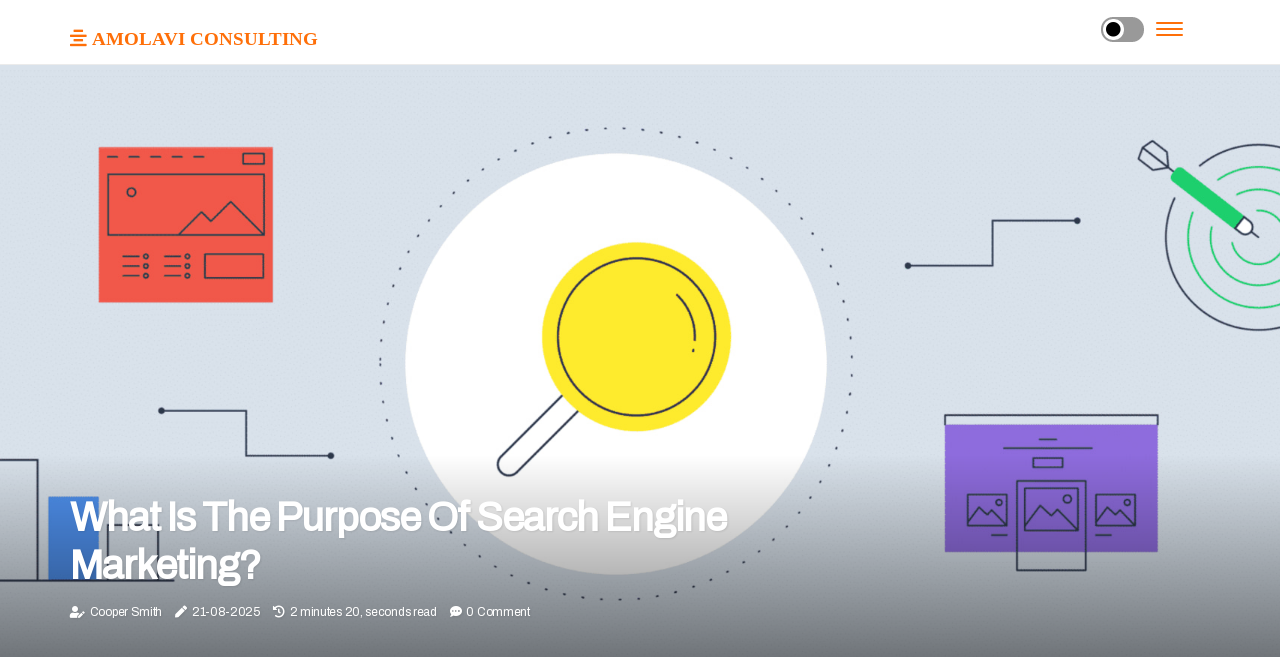

--- FILE ---
content_type: text/html;charset=utf-8
request_url: https://www.amolaviconsulting.com/what-is-the-purpose-of-search-engine-marketing
body_size: 17578
content:
<!DOCTYPE html><html lang="en-CA"><head><meta charset="UTF-8" /><meta http-equiv="X-UA-Compatible" content="IE=edge" /><meta name="viewport" content="width=device-width, initial-scale=1" /><meta name="generator" content="WordPress 5.7.1" /><meta name="robots" content="index,follow,max-snippet:-1, max-image-preview:large, max-video-preview:-1"><title>What is the purpose of search engine marketing?</title><meta name="author" content="Cooper Smith" /><meta name="description" content="Search engine marketing (SEM) serves as a strategic tool for businesses to increase their online visibility and attract potential customers. By leveraging ..." /><meta name="keywords" content="traffic, sem, crossfit, ads, ppc" /><link rel="canonical" href="https://www.amolaviconsulting.com/what-is-the-purpose-of-search-engine-marketing" /><meta property="og:locale" content="en_CA" /><meta property="og:type" content="website" /><meta property="og:title" content="What is the purpose of search engine marketing?" /><meta property="og:description" content="Search engine marketing (SEM) serves as a strategic tool for businesses to increase their online visibility and attract potential customers. By leveraging both paid and organic strategies, SEM aims to position websites prominently on search engine result pages, thereby driving targeted traffic to the site." /><meta property="og:url" content="https://www.amolaviconsulting.com/what-is-the-purpose-of-search-engine-marketing" /><meta property="og:site_name" content="amolaviconsulting.com"/><meta property="og:image" content="https://www.amolaviconsulting.com/img/c001ae38931fdd1a4949c2cf75c36878.jpg?11"/><meta name="twitter:card" content="summary_large_image" /><meta name="twitter:description" content="Search engine marketing (SEM) serves as a strategic tool for businesses to increase their online visibility and attract potential customers. By leveraging both paid and organic strategies, SEM aims to position websites prominently on search engine result pages, thereby driving targeted traffic to the site." /><meta name="twitter:title" content="What is the purpose of search engine marketing?" /><script type='application/ld+json' class='yoast-schema-graph yoast-schema-graph--main'>{"@context": "https://schema.org","@graph": [{"@type": "WebSite","@id": "https://www.amolaviconsulting.com#website","url": "https://www.amolaviconsulting.com","name": "amolaviconsulting.com","inLanguage": "en","description": "Search engine marketing (SEM) serves as a strategic tool for businesses to increase their online visibility and attract potential customers. By leveraging both paid and organic strategies, SEM aims to position websites prominently on search engine result pages, thereby driving targeted traffic to the site."},{"@type": "ImageObject","@id": "https://www.amolaviconsulting.com/what-is-the-purpose-of-search-engine-marketing#primaryimage","inLanguage": "en","url": "https://www.amolaviconsulting.com/img/c001ae38931fdd1a4949c2cf75c36878.jpg?11","width": 1920,"height": 800,"caption": "What is the purpose of search engine marketing?"},{"@type": "WebPage","@id": "https://www.amolaviconsulting.com/what-is-the-purpose-of-search-engine-marketing#webpage","url": "https://www.amolaviconsulting.com/what-is-the-purpose-of-search-engine-marketing","name": "What is the purpose of search engine marketing?","isPartOf": {"@id": "https://www.amolaviconsulting.com#website"},"inLanguage": "en","primaryImageOfPage": {"@id": "https://www.amolaviconsulting.com/what-is-the-purpose-of-search-engine-marketing#primaryimage"},"datePublished": "2026-01-11T01-23-08.000Z","dateModified": "2026-01-11T01-23-08.000Z","description": "Search engine marketing (SEM) serves as a strategic tool for businesses to increase their online visibility and attract potential customers. By leveraging both paid and organic strategies, SEM aims to position websites prominently on search engine result pages, thereby driving targeted traffic to the site.","potentialAction": [{"@type": "ReadAction","target": ["https://www.amolaviconsulting.com/what-is-the-purpose-of-search-engine-marketing"]}]}]}</script><link rel="icon" href="https://www.amolaviconsulting.com/img/favicon.png" type="image/x-icon" /><link rel="apple-touch-icon-precomposed" sizes="57x57" href="https://www.amolaviconsulting.com/img/apple-touch-icon-57x57.png" /><link rel="apple-touch-icon-precomposed" sizes="114x114" href="https://www.amolaviconsulting.com/img/apple-touch-icon-114x114.png" /><link rel="apple-touch-icon-precomposed" sizes="72x72" href="https://www.amolaviconsulting.com/img/apple-touch-icon-72x72.png" /><link rel="apple-touch-icon-precomposed" sizes="144x144" href="https://www.amolaviconsulting.com/img/apple-touch-icon-144x144.png" /><link rel="apple-touch-icon-precomposed" sizes="60x60" href="https://www.amolaviconsulting.com/img/apple-touch-icon-60x60.png" /><link rel="apple-touch-icon-precomposed" sizes="120x120" href="https://www.amolaviconsulting.com/img/apple-touch-icon-120x120.png" /><link rel="apple-touch-icon-precomposed" sizes="76x76" href="https://www.amolaviconsulting.com/img/apple-touch-icon-76x76.png" /><link rel="apple-touch-icon-precomposed" sizes="152x152" href="https://www.amolaviconsulting.com/img/apple-touch-icon-152x152.png" /><link rel="icon" type="image/png" href="https://www.amolaviconsulting.com/img/favicon-196x196.png" sizes="196x196" /><link rel="icon" type="image/png" href="https://www.amolaviconsulting.com/img/favicon-96x96.png" sizes="96x96" /><link rel="icon" type="image/png" href="https://www.amolaviconsulting.com/img/favicon-32x32.png" sizes="32x32" /><link rel="icon" type="image/png" href="https://www.amolaviconsulting.com/img/favicon-16x16.png" sizes="16x16" /><link rel="icon" type="image/png" href="https://www.amolaviconsulting.com/img/favicon-128.png" sizes="128x128" /><meta name="application-name" content="&nbsp;"/><meta name="msapplication-TileColor" content="#FFFFFF" /><meta name="msapplication-TileImage" content="mstile-144x144.png" /><meta name="msapplication-square70x70logo" content="mstile-70x70.png" /><meta name="msapplication-square150x150logo" content="mstile-150x150.png" /><meta name="msapplication-wide310x150logo" content="mstile-310x150.png" /><meta name="msapplication-square310x310logo" content="mstile-310x310.png" /><script> WebFontConfig = { google: { families: ['Archivo', 'Karla'] } }; (function(d) { var wf = d.createElement('script'), s = d.scripts[0]; wf.src = 'https://ajax.googleapis.com/ajax/libs/webfont/1.6.26/webfont.js'; wf.async = true; s.parentNode.insertBefore(wf, s); })(document);</script><style type="text/css">:root{ --main-color:#000000; --font-heading:Archivo; --font-body:Karla;}.enable_footer_columns_dark { background: #151515; color: #fff; border-top: 1px solid #303030;}</style><link rel="stylesheet" href="https://www.amolaviconsulting.com/css/bootstrap.min.css?ver=3.3.1" type="text/css" media="all" /><link rel="stylesheet" href="https://cdnjs.cloudflare.com/ajax/libs/font-awesome/5.15.4/css/all.min.css" /><link rel="https://api.w.org/" href="https://www.amolaviconsulting.com/wp-json" /><link rel="EditURI" type="application/rsd+xml" title="RSD" href="https://www.amolaviconsulting.com/xmlrpc.php?rsd" /><link rel="wlwmanifest" type="application/wlwmanifest+xml" href="https://www.amolaviconsulting.com/wp-includes/wlwmanifest.xml"/><link rel="shortlink" href="https://www.amolaviconsulting.com"/><style type="text/css">.fksr_header_magazine_style.two_header_top_style.fksr_cus_top_share .header_top_bar_wrapper { background: #FE6F09;}h4 {margin-top: 34px;}.home_section3 { background-color: #FE6F0908;}.enable_footer_columns_dark { background: #FE6F09; color: #fff; border-top: 1px solid #FE6F09;}.fksr_radus_e {border-radius: 1px;}.single_post_title_main { text-align: left; max-width: 91%; font-size: 38px;}ul.jl_s_pagination { display: none;}.cc-window { position: fixed; left: 0; right: 0; bottom: 0; width: 100%; background-color: rgba(0,0,0,0.75); z-index: 999; opacity: 1; transition: all 0.3s ease;}.cc-window .box-cookies { padding: 15px; text-align: center; color: #DBE0DF; font-size: 13px; font-weight: 400; line-height: 30px;}.cc-window .box-cookies { padding: 15px; text-align: center; color: #DBE0DF; font-size: 13px; font-weight: 400; line-height: 30px;}.cc-window .cc-close .cc-reject .cc-custom{ display: inline-block; margin-left: 10px; line-height: normal; padding: 10px 20px; background-color: #FE6F09; color: #fff; font-weight: bold; border-radius: 16px; cursor: pointer; transition: all 0.3s ease-in-out;}.footer_logo_about{font-weight: bold;font-size: 38px;}.post_content.fksr_content { text-align: justify;}.jm-post-like{cursor:pointer;}a.jm-post-like.loved { background: red; border-radius: 24px;}.single_post_share_icon_post li a i { display: inline-block; padding: 0; color: #fff; text-align: center; text-transform: capitalize; font-size: 16px; font-weight: 500; height: 40px; line-height: 40px; width: 40px; border-radius: 24px;}.single-post-meta-wrapper.fksr_sfoot i { float: left; display: inline-block; padding: 0; color: #000; text-align: center; margin-right: 0; text-transform: capitalize; font-size: 16px; font-weight: 500; height: 40px; line-height: 40px; width: 40px; border-radius: 24px; border: 1px solid #ebebeb;}.auth .author-info.fksr_auth_head { background: transparent; padding: 0px 11%; text-align: center; margin-bottom: 0px;}.main_title_col .auth { margin-top: 0px; margin-bottom: 30px; padding: 0px; border: 0px !important;}.auth .author-info.fksr_auth_head { background: transparent; padding: 0px 11%; text-align: center; margin-bottom: 0px;}.author-info.fksr_auth_head .author-avatar { display: block; float: left; margin-left: 50px;}.author-info.fksr_auth_head .avatar { width: 198px !important; border: 7px solid #fff; border-radius: 50%; overflow: hidden; box-shadow: 0 0 0 4px #FE6F09; margin-top: -27px;}.author-info.fksr_auth_head .author-description { float: right; display: block; margin: 0px; width: 55%;}.auth .author_commentcount, .auth .author_postcount { font-size: 12px; color: #fff; line-height: 1.2; background: #FE6F09; margin-right: 5px; padding: 2px 10px; border-radius: 24px;}.grid-sidebar .box { margin-bottom: 0!important; width: 33%; padding: 0; padding-right: 20px; padding-left: 20px; float: left; position: relative;}ol {display: inline-block;list-style-type: none;margin: 0px 0px 20px 80px;padding: 0;overflow: hidden;font-size: 12px;padding-left: 0;border-left: 1px solid #FE6F09;}ol li {display: inline;margin-right: 8px;}ol li::before {content: ">";margin-right: 8px;}ol li:first-child::before {content: "";}.jlm_w .jlma { top: 4px;}.jlm_w .jlmb { top: 10px;}.jlm_w .jlmc { top: 16px;}.jlm_w span { display: block; position: absolute; width: 118%; height: 2px; border-radius: 33px; background: #FE6F09; left: 0px;}.bottom_footer_menu_text .fksr_ft_w { border-top: 1px solid #ffff;}.menu-footer { margin-bottom: 0; padding: 0px; float: right; margin: -5px 35px 0px 0px;}.footer-bottom { color: #fff;}#menu-footer-menu li a { text-decoration: none; color: #fff;}.jellywp_about_us_widget_wrapper .footer_logo_about {margin-bottom: 30px;float: none;display: inline-block;width:100%;}.fksr_cat_img_w:last-child, .footer-columns .fksr_cat_img_w:nth-last-child(2) {margin-bottom: 8px;}.jli-moon{font-family: Font Awesome 5 Pro!important;}.jli-moon:before { content: "\f111";}.jli-sun{font-family: Font Awesome 5 Free!important;}.jli-sun:before { content: "\f111";}.fksr_day_night .jl-night-toggle-icon { width: 43px; background: rgba(0,0,0,.4); border-radius: 21;}.fksr__cat_img_w .fksr__cat_img_c { height: 65px; position: relative; border-radius: 9px; margin-top: :6px;}.footer-columns .fksr__cat_img_w .fksr__cat_img_c { border: 1px solid #525252; background: #3a3939;}header.header-wraper.fksr_header_magazine_style.two_header_top_style.header_layout_style3_custom.fksr_cus_top_share.border_down { background: #FE6F09; height: 122px;}.fksr__s_pagination { display: none;}.fksr_cites { margin-top: 40px;}.row { display: -ms-flexbox; display: flex; -ms-flex-wrap: wrap; flex-wrap: wrap; margin-right: -15px; margin-left: -15px; width: 100%;}.fksr__lead_large { display: block;position: relative;}.fksr__lead_mobile { display: none;position: relative;}@media only screen and (max-width: 400px) { .author-info.fksr_auth_head .author-description { float: right; display: block; margin: 0px; width: 100%;}.author-info.fksr_auth_head .author-avatar { display: block; float: none; margin-left: 0px;}.grid-sidebar .box { margin-bottom: 0!important; width: 100%; padding: 0; padding-right: 20px; padding-left: 20px; float: left; position: relative;}.fksr__lead_large { display: none;position: relative;}.fksr__lead_mobile { display: block;position: relative;}}.post_content h2,.post_content h3,.post_content h4,.post_content h5,.post_content h6{margin: 25px 0 14px !important;line-height: 1.25 !important;}.post_content > h2:first-child,.post_content > h3:first-child,.post_content > h4:first-child,.post_content > h5:first-child,.post_content > h6:first-child{margin-top: 0 !important;}.post_content ol,.post_content ul{margin: 18px 0 !important;padding-left: 28px !important;border: 0 !important;background: none !important;font-size: inherit !important;line-height: inherit !important;}.post_content ol li,.post_content ul li{display: list-item !important;margin: 0 0 10px 0 !important;padding: 0 !important;border: 0 !important;background: none !important;font-size: inherit !important;line-height: 1.6 !important;}.post_content ol li::before,.post_content ul li::before,.post_content ol li::after,.post_content ul li::after{content: none !important;display: none !important;}.post_content ol{ list-style: decimal !important; }.post_content ul{ list-style: disc !important; }.post_content li::marker{ font-size: 1em !important; }.post_content li p{margin: 8px 0 0 !important;font-size: inherit !important;line-height: inherit !important;}</style><style></style></head><body class="mobile_nav_class "><div class="options_layout_wrapper fksr_clear_at fksr_radius fksr_none_box_styles fksr_border_radiuss fksr_en_day_night"><div class="options_layout_container full_layout_enable_front"><header class="header-wraper fksr_header_magazine_style two_header_top_style header_layout_style3_custom fksr_cus_top_share "><div class="fksr_blank_nav"></div><div id="menu_wrapper" class="menu_wrapper fksr_menu_sticky fksr_stick"><div class="container"><div class="row"><div class="main_menu col-md-12" style="height: 64px;"><div class="logo_small_wrapper_table"><div class="logo_small_wrapper"><a class="logo_link" href="https://www.amolaviconsulting.com" style="margin-top: -10px;"><div class="fksr_logo_n"><div class="fas fa-align-center" style="font-size: 27px;font-variant-caps: all-small-caps;color: #FE6F09;"> amolavi consulting</div></div><div class="fksr_logo_w"><div class="fas fa-align-center" style="font-size: 32px;font-variant-caps: all-small-caps;color: #FE6F09;"> amolavi consulting</div></div></a></div></div><div class="search_header_menu fksr_nav_mobile"><div class="menu_mobile_icons"><div class="jlm_w"><span class="jlma"></span><span class="jlmb"></span><span class="jlmc"></span></div></div><div class="fksr_day_night fksr_day_en"> <span class="jl-night-toggle-icon"><span class="fksr_moon"><i class="jli-moon fas fa-circle"></i></span><span class="fksr_sun"><i class="jli-sun far fa-circle"></i></span></span></div></div></div></div></div></div></div></header><div class="mobile_menu_overlay"></div><div class="fksr_single_style4"><div class="single_content_header single_captions_overlay_bottom_image_full_width"><div class="image-post-thumb" style="background-image: url('https://www.amolaviconsulting.com/img/c001ae38931fdd1a4949c2cf75c36878.jpg?11')"></div><div class="single_full_breadcrumbs_top"><div class="container"><div class="row"><div class="col-md-12"></div></div></div></div><div class="single_post_entry_content_wrapper"><div class="container"><div class="row"><div class="col-md-12"><div class="single_post_entry_content"><h1 class="single_post_title_main">What is the purpose of search engine marketing?</h1><span class="fksr_post_meta"><span class="fksr_author_img_w"><i class="fas fa-user-edit"></i><a href="https://www.amolaviconsulting.com/cooper-smith" title="Posts by Cooper Smith" rel="author">Cooper Smith</a></span><span class="post-date"><i class="fas fa-pen"></i>21-08-2025</span><span class="post-read-time"><i class="fa fa-history"></i>2 minutes 20, seconds read</span><span class="meta-comment"><i class="fa fa-comment-dots"></i><a href="#">0 Comment</a></span></span></div></div></div></div></div></div></div><section id="content_main" class="clearfix fksr_spost"><div class="container"><div class="row main_content"><div class="col-md-12 loop-large-post" id="content"><div class="widget_container content_page"><div class="post type-post status-publish format-gallery has-post-thumbnail hentry category-business tag-inspiration tag-morning tag-tip tag-tutorial post_format-post-format-gallery"><div class="single_section_content box blog_large_post_style"><div class="post_content_w"><div class="post_content fksr_content"><p>Search engine marketing (SEM) serves as a strategic tool for businesses to increase their online visibility and attract potential customers. By leveraging both paid and organic strategies, SEM aims to position websites prominently on search engine result pages, thereby driving targeted traffic to the site. The primary purpose is to convert this traffic into leads or sales, ensuring a robust online ROI. For businesses operating in specific regions, utilizing local expertise, such as <a href="https://www.trcreative.co.uk/stoke/seo-stoke/" target="_blank">SEO Stoke on Trent</a>, can be invaluable. Such localized services understand the unique market dynamics and audience behaviors of the region, optimizing campaigns to resonate more effectively with the target audience.</p><p>It also refers to a variety of techniques and strategies that a company can use to generate more visitor traffic from <b>search engine</b> results pages (SERPs) to a website. The objective of the SEM is to promote the visibility of a website through paid search, contextual advertising and organic <b>search</b> rankings. Search intent is the difference between driving traffic to your website and attracting potential customers to your website. Search engine marketing, more commonly known as SEM, is one of the most important <b>marketing</b> channels for generating web traffic. </p><p>With a growing share of the mobile search market, SEM offers a perfect opportunity for sites to take advantage of mobile marketing and, at the same time, gain traffic on multiple platforms. For example, if you're selling CrossFit classes, you might want to exclude the keyword “free crossfit classes”, since users looking for free classes won't be interested in buying one. Before we continue to discuss this topic, you must first understand the full meaning of search engine marketing. Even the search engine in which the ads are displayed can be customized in different ways to create the perfect marketing campaign for multiple publishers. </p><p>Search engine marketing aims to reach users when they most need the information you have to offer, making PPC advertising ideally less intrusive. Related keywords in Semrush are synonyms or terms that are semantically related to the main keywords you're researching. Since the beginning of the Not Proved era, discovering search intent through paid search channels and returning it to organic search channels has been a common strategy. Therefore, every time a consumer tries to search for a product or service, they turn to them with the help of search engine marketing. </p><p>SEM, or search engine marketing, is a very effective way to increase your ranking in <b>search engines</b> such as Google and attract qualified traffic to your website. But to ensure that your <b>search marketing</b> campaign has the highest ROI, you'll need to target the right keywords and keep an eye out for a few more things. Like many digital marketing terms, the term <b>search engine marketing</b> (often abbreviated as SEM) can be a bit confusing for the uninitiated. </p></div></div><div class="clearfix"></div><div class="single_tag_share"><div class="tag-cat"><ul class="single_post_tag_layout"><li><a href="https://www.amolaviconsulting.com/what-is-the-purpose-of-search-engine-marketing" rel="tag">traffic</a></li><li><a href="https://www.amolaviconsulting.com/what-is-the-purpose-of-search-engine-marketing" rel="tag">sem</a></li><li><a href="https://www.amolaviconsulting.com/what-is-the-purpose-of-search-engine-marketing" rel="tag">crossfit</a></li><li><a href="https://www.amolaviconsulting.com/what-is-the-purpose-of-search-engine-marketing" rel="tag">ads</a></li><li><a href="https://www.amolaviconsulting.com/what-is-the-purpose-of-search-engine-marketing" rel="tag">ppc</a></li></ul></div></div><div class="postnav_w"><div class="postnav_left"><div class="single_post_arrow_content"><a href="https://www.amolaviconsulting.com/what-are-the-most-important-kpis-for-digital-marketing" id="prepost"> <span class="fksr_cpost_nav"> <span class="fksr_post_nav_link"><i class="jli-left-arrow"></i>Previous post</span><span class="fksr_cpost_title">What are the most important kpis for digital marketing?</span></span></a></div></div></div><div class="related-posts"><h4>New Articles</h4><div class="single_related_post" id="relatedposts"><div class="fksr_m_right fksr_m_list fksr_m_img"><div class="fksr_m_right_w"><div class="fksr_m_right_img fksr_radus_e"><a href="https://www.amolaviconsulting.com/what-is-an-example-of-search-engine-marketing"><img width="500" height="350" src="https://www.amolaviconsulting.com/img/tc61a11478773f02a4b889b38f53962ce.jpg?11" class="attachment-sprasa_slider_grid_small size-sprasa_slider_grid_small wp-post-image" alt="What is an example of search engine marketing?" loading="lazy" onerror="imgError(this)"></a></div><div class="fksr_m_right_content"><h2 class="entry-title"> <a href="https://www.amolaviconsulting.com/what-is-an-example-of-search-engine-marketing" tabindex="-1">What is an example of search engine marketing?</a></h2><span class="fksr_post_meta"><span class="fksr_author_img_w"><i class="fas fa-user-edit"></i><a href="https://www.amolaviconsulting.com/cooper-smith" title="Posts by Cooper Smith" rel="author">Cooper Smith</a></span><span class="post-read-time"><i class="fa fa-history"></i>3 minutes 45, seconds read</span></span><p>Search engine marketing, or SEM, is a powerful digital advertising strategy designed to increase a brand’s visibility in search engine results pages (SERPs). While the term can sometimes include search engine optimization (SEO), SEM more specifically refers to paid efforts such as pay-per-click (PPC) advertising.</p></div></div></div><div class="fksr_m_right fksr_m_list fksr_m_img"><div class="fksr_m_right_w"><div class="fksr_m_right_img fksr_radus_e"><a href="https://www.amolaviconsulting.com/what-do-you-mean-by-search-marketing"><img width="500" height="350" src="https://www.amolaviconsulting.com/img/tefad2a9af97c695382340a7dea76ec6e.jpg?11" class="attachment-sprasa_slider_grid_small size-sprasa_slider_grid_small wp-post-image" alt="What do you mean by search marketing?" loading="lazy" onerror="imgError(this)"></a></div><div class="fksr_m_right_content"><h2 class="entry-title"> <a href="https://www.amolaviconsulting.com/what-do-you-mean-by-search-marketing" tabindex="-1">What do you mean by search marketing?</a></h2><span class="fksr_post_meta"><span class="fksr_author_img_w"><i class="fas fa-user-edit"></i><a href="https://www.amolaviconsulting.com/cooper-smith" title="Posts by Cooper Smith" rel="author">Cooper Smith</a></span><span class="post-read-time"><i class="fa fa-history"></i>4 minutes 12, seconds read</span></span><p>Search marketing refers to the strategic process of increasing a brand’s visibility on search engines like Google, Bing, and Yahoo through paid advertising and organic optimization methods. As internet usage continues to dominate how people discover information, products, and services, search marketing has become a cornerstone of digital marketing.</p></div></div></div><div class="fksr_m_right fksr_m_list fksr_m_img"><div class="fksr_m_right_w"><div class="fksr_m_right_img fksr_radus_e"><a href="https://www.amolaviconsulting.com/is-search-engine-optimization"><img width="500" height="350" src="https://www.amolaviconsulting.com/img/t02ddc7d58a9eb45da39cba08dba55765.jpg?11" class="attachment-sprasa_slider_grid_small size-sprasa_slider_grid_small wp-post-image" alt="Is search engine optimization?" loading="lazy" onerror="imgError(this)"></a></div><div class="fksr_m_right_content"><h2 class="entry-title"> <a href="https://www.amolaviconsulting.com/is-search-engine-optimization" tabindex="-1">Is search engine optimization?</a></h2><span class="fksr_post_meta"><span class="fksr_author_img_w"><i class="fas fa-user-edit"></i><a href="https://www.amolaviconsulting.com/cooper-smith" title="Posts by Cooper Smith" rel="author">Cooper Smith</a></span><span class="post-read-time"><i class="fa fa-history"></i>2 minutes 25, seconds read</span></span><p>SEO stands for “search engine optimization”. In simple terms, it means the process of improving your site to increase its visibility when people search for products or services related to your business on Google, Bing and other search engines.</p></div></div></div><div class="fksr_m_right fksr_m_list fksr_m_img"><div class="fksr_m_right_w"><div class="fksr_m_right_img fksr_radus_e"><a href="https://www.amolaviconsulting.com/what-is-search-engine-marketing-with-example"><img width="500" height="350" src="https://www.amolaviconsulting.com/img/tcf26e222e6f31971f234212bb8fd720f.jpg?11" class="attachment-sprasa_slider_grid_small size-sprasa_slider_grid_small wp-post-image" alt="What is search engine marketing with example?" loading="lazy" onerror="imgError(this)"></a></div><div class="fksr_m_right_content"><h2 class="entry-title"> <a href="https://www.amolaviconsulting.com/what-is-search-engine-marketing-with-example" tabindex="-1">What is search engine marketing with example?</a></h2><span class="fksr_post_meta"><span class="fksr_author_img_w"><i class="fas fa-user-edit"></i><a href="https://www.amolaviconsulting.com/cooper-smith" title="Posts by Cooper Smith" rel="author">Cooper Smith</a></span><span class="post-read-time"><i class="fa fa-history"></i>3 minutes 10, seconds read</span></span><p>Internet marketing refers to marketing efforts that companies and other organizations make solely through the Internet. With search engine marketing, companies pay to have their ads appear alongside search queries on search engines.</p></div></div></div></div></div><div id="comments" class="comments-area"><div id="respond" class="comment-respond"><h3 id="reply-title" class="comment-reply-title">Leave Message</h3><form method="post" id="commentform" class="comment-form"><p class="comment-notes"><span id="email-notes">Your email address will not be published.</span> Required fields are marked <span class="required">*</span></p><p class="comment-form-comment"><textarea class="u-full-width" id="comment" name="comment" cols="45" rows="8" aria-required="true" placeholder="Reply"></textarea></p><div class="form-fields row"><span class="comment-form-author col-md-4"><input id="author" name="author" type="text" value="" size="30" placeholder="Name"></span><span class="comment-form-email col-md-4"><input id="email" name="email" type="text" value="" size="30" placeholder="E-mail"></span><span class="comment-form-url col-md-4"><input id="url" name="url" type="text" value="" size="30" placeholder="Your website"></span></div><p class="comment-form-cookies-consent"><input id="wp-comment-cookies-consent" name="wp-comment-cookies-consent" type="checkbox" value="yes"><label for="wp-comment-cookies-consent">Save my data for future comments</label></p><p class="form-submit"><input name="submit" type="submit" id="submit" class="submit" value="Post Comment"><input type="hidden" name="comment_post_ID" id="comment_post_ID"></p></form></div></div></div></div><div class="brack_space"></div></div></div></div></div></section><div id="content_nav" class="fksr_mobile_nav_wrapper"><div id="nav" class="fksr_mobile_nav_inner"><div class="menu_mobile_icons mobile_close_icons closed_menu"> <span class="fksr_close_wapper"><span class="fksr_close_1"></span><span class="fksr_close_2"></span></span></div><ul id="mobile_menu_slide" class="menu_moble_slide"><li class="menu-item current-menu-item current_page_item"> <a href="https://www.amolaviconsulting.com">Home<span class="border-menu"></span></a></li><li class="menu-item menu-item-has-children"> <a href="#">Top Rated<span class="border-menu"></span><span class="arrow_down"><i class="jli-down-chevron" aria-hidden="true"></i></span></a><ul class="sub-menu"><li class="menu-item current-menu-item current_page_item"> <a class="bd_left" href="https://www.amolaviconsulting.com/can-a-website-work-without-seo">Can a website work without seo?<span class="border-menu"></span></a></li><li class="menu-item current-menu-item current_page_item"> <a class="bd_left" href="https://www.amolaviconsulting.com/how-phenolic-labels-can-boost-your-search-engine-marketing">How Phenolic Labels Can Boost Your Search Engine Marketing In Casselberry<span class="border-menu"></span></a></li><li class="menu-item current-menu-item current_page_item"> <a class="bd_left" href="https://www.amolaviconsulting.com/what-is-the-purpose-of-sem-marketing">What is the purpose of sem marketing?<span class="border-menu"></span></a></li><li class="menu-item current-menu-item current_page_item"> <a class="bd_left" href="https://www.amolaviconsulting.com/role-seo-services-sheffield">The Role Of SEO Services In Sheffield's Search Engine Marketing Scene<span class="border-menu"></span></a></li><li class="menu-item current-menu-item current_page_item"> <a class="bd_left" href="https://www.amolaviconsulting.com/what-is-search-engine-marketing-with-example">What is search engine marketing with example?<span class="border-menu"></span></a></li><li class="menu-item current-menu-item current_page_item"> <a class="bd_left" href="https://www.amolaviconsulting.com/value-of-an-seo-company-for-tupelo-ms-search-engine-marketing">The Value Of An SEO Company For Tupelo, MS Search Engine Marketing<span class="border-menu"></span></a></li><li class="menu-item current-menu-item current_page_item"> <a class="bd_left" href="https://www.amolaviconsulting.com/boost-your-business-with-search-engine-marketing">Boost Your Business with Search Engine Marketing<span class="border-menu"></span></a></li><li class="menu-item current-menu-item current_page_item"> <a class="bd_left" href="https://www.amolaviconsulting.com/perks-of-hiring-a-review-management-company-in-jacksonville-florida-skilled-in-search">Perks Of Hiring A Review Management Company Skilled In Search Engine Marketing<span class="border-menu"></span></a></li><li class="menu-item current-menu-item current_page_item"> <a class="bd_left" href="https://www.amolaviconsulting.com/stay-ahead-of-the-competition">Stay Ahead Of The Competition: How SEO Services In Massachusetts Elevate Your Search Engine Marketing Game<span class="border-menu"></span></a></li><li class="menu-item current-menu-item current_page_item"> <a class="bd_left" href="https://www.amolaviconsulting.com/the-differences-between-sem-and-seo-and-which-strategy-to-use">The Differences Between SEM And SEO And Which Strategy To Use In Santa Rosa<span class="border-menu"></span></a></li><li class="menu-item current-menu-item current_page_item"> <a class="bd_left" href="https://www.amolaviconsulting.com/search-engine-marketing-for-business-with-digital-marketing-agency">Maximize The Effectiveness Of Search Engine Marketing For Your Business With Digital Marketing Agency In San Francisco Bay Area<span class="border-menu"></span></a></li><li class="menu-item current-menu-item current_page_item"> <a class="bd_left" href="https://www.amolaviconsulting.com/what-are-the-benefits-of-search-engine-advertising">What are the benefits of search engine advertising?<span class="border-menu"></span></a></li><li class="menu-item current-menu-item current_page_item"> <a class="bd_left" href="https://www.amolaviconsulting.com/search-engine-optimization-in-east-tennessee">Search Engine Optimization In East Tennessee: How It Can Transform Your Marketing Strategy<span class="border-menu"></span></a></li><li class="menu-item current-menu-item current_page_item"> <a class="bd_left" href="https://www.amolaviconsulting.com/why-you-should-not-stop-seo">Why you should not stop seo?<span class="border-menu"></span></a></li><li class="menu-item current-menu-item current_page_item"> <a class="bd_left" href="https://www.amolaviconsulting.com/how-do-search-engines-use-marketing">How do search engines use marketing?<span class="border-menu"></span></a></li><li class="menu-item current-menu-item current_page_item"> <a class="bd_left" href="https://www.amolaviconsulting.com/search-engine-marketing-efforts-in-tucson">Maximizing ROI: How Strategic SEO Services Can Skyrocket Your Search Engine Marketing Efforts In Tucson<span class="border-menu"></span></a></li><li class="menu-item current-menu-item current_page_item"> <a class="bd_left" href="https://www.amolaviconsulting.com/ai-powered-sem-marketing-agency">AI-Powered SEM: Why Your Dental Practice Should Partner With A Reputable Marketing Agency<span class="border-menu"></span></a></li><li class="menu-item current-menu-item current_page_item"> <a class="bd_left" href="https://www.amolaviconsulting.com/how-search-engine-optimization">How search engine optimization?<span class="border-menu"></span></a></li><li class="menu-item current-menu-item current_page_item"> <a class="bd_left" href="https://www.amolaviconsulting.com/why-search-engine-marketing-is-important">Why search engine marketing is important?<span class="border-menu"></span></a></li><li class="menu-item current-menu-item current_page_item"> <a class="bd_left" href="https://www.amolaviconsulting.com/how-does-search-engine-marketing-work-step-by-step">How does search engine marketing work step by step?<span class="border-menu"></span></a></li><li class="menu-item current-menu-item current_page_item"> <a class="bd_left" href="https://www.amolaviconsulting.com/what-is-the-difference-between-sem-and-seo">What Is The Difference Between SEM And SEO In Santa Monica<span class="border-menu"></span></a></li><li class="menu-item current-menu-item current_page_item"> <a class="bd_left" href="https://www.amolaviconsulting.com/is-search-engine-optimization">Is search engine optimization?<span class="border-menu"></span></a></li><li class="menu-item current-menu-item current_page_item"> <a class="bd_left" href="https://www.amolaviconsulting.com/why-is-sem-strategy-is-important-for-an-organization">Why is sem strategy is important for an organization?<span class="border-menu"></span></a></li><li class="menu-item current-menu-item current_page_item"> <a class="bd_left" href="https://www.amolaviconsulting.com/how-to-ensure-you-re-choosing-the-right-seo-company">How To Ensure You're Choosing The Right SEO Company To Drive Your Search Engine Marketing Success In NJ<span class="border-menu"></span></a></li><li class="menu-item current-menu-item current_page_item"> <a class="bd_left" href="https://www.amolaviconsulting.com/web-design-help-in-search-engine-marketing">How Does Web Design Help In Search Engine Marketing In Bradenton<span class="border-menu"></span></a></li><li class="menu-item current-menu-item current_page_item"> <a class="bd_left" href="https://www.amolaviconsulting.com/unlocking-seo-success-how-magento-support">Unlocking SEO Success: How Magento Support In The UK Can Boost Your Search Engine Marketing<span class="border-menu"></span></a></li><li class="menu-item current-menu-item current_page_item"> <a class="bd_left" href="https://www.amolaviconsulting.com/why-is-search-engine-marketing-important">Why is search engine marketing important?<span class="border-menu"></span></a></li><li class="menu-item current-menu-item current_page_item"> <a class="bd_left" href="https://www.amolaviconsulting.com/how-do-you-explain-sem">How do you explain sem?<span class="border-menu"></span></a></li><li class="menu-item current-menu-item current_page_item"> <a class="bd_left" href="https://www.amolaviconsulting.com/what-is-the-purpose-of-search-engine-marketing">What is the purpose of search engine marketing?<span class="border-menu"></span></a></li><li class="menu-item current-menu-item current_page_item"> <a class="bd_left" href="https://www.amolaviconsulting.com/elevate-your-business-how-digital-marketing-packages-can-transform-your-sem">Elevate Your Business: How Digital Marketing Packages Can Transform Your SEM Strategy In Orlando<span class="border-menu"></span></a></li><li class="menu-item current-menu-item current_page_item"> <a class="bd_left" href="https://www.amolaviconsulting.com/how-search-engine-marketing-works">How search engine marketing works?<span class="border-menu"></span></a></li><li class="menu-item current-menu-item current_page_item"> <a class="bd_left" href="https://www.amolaviconsulting.com/how-does-search-engine-marketing-benefit-your-business-reputation">How Does Search Engine Marketing Benefit Your Business Reputation In Delray<span class="border-menu"></span></a></li><li class="menu-item current-menu-item current_page_item"> <a class="bd_left" href="https://www.amolaviconsulting.com/the-social-connection-why-webster">The Social Connection: Why Webster Businesses Need Social Media To Enhance Search Engine Marketing<span class="border-menu"></span></a></li><li class="menu-item current-menu-item current_page_item"> <a class="bd_left" href="https://www.amolaviconsulting.com/how-can-seo-companies-in-hawaii">How Can SEO Companies In Hawaii Improve Your Search Engine Marketing Strategy?<span class="border-menu"></span></a></li><li class="menu-item current-menu-item current_page_item"> <a class="bd_left" href="https://www.amolaviconsulting.com/from-search-to-sale-how-florida-businesses-win-with-search-engine">From Search To Sale: How Florida Businesses Win With Search Engine Marketing<span class="border-menu"></span></a></li><li class="menu-item current-menu-item current_page_item"> <a class="bd_left" href="https://www.amolaviconsulting.com/what-is-search-engine-optimisation-in-marketing">What is search engine optimisation in marketing?<span class="border-menu"></span></a></li><li class="menu-item current-menu-item current_page_item"> <a class="bd_left" href="https://www.amolaviconsulting.com/why-do-we-need-seo-and-sem">Why do we need seo and sem?<span class="border-menu"></span></a></li><li class="menu-item current-menu-item current_page_item"> <a class="bd_left" href="https://www.amolaviconsulting.com/the-future-of-dental-marketing">The Future Of Dental Marketing In Australia: Leveraging Search Engine Marketing<span class="border-menu"></span></a></li><li class="menu-item current-menu-item current_page_item"> <a class="bd_left" href="https://www.amolaviconsulting.com/what-is-sem-and-its-types">What is sem and its types?<span class="border-menu"></span></a></li><li class="menu-item current-menu-item current_page_item"> <a class="bd_left" href="https://www.amolaviconsulting.com/seo-and-sem-in-bay-area-how-do-they-work-together">SEO And SEM In Bay Area: How Do They Work Together<span class="border-menu"></span></a></li><li class="menu-item current-menu-item current_page_item"> <a class="bd_left" href="https://www.amolaviconsulting.com/the-importance-of-seo-company-in-search-engine-marketing">The Importance Of SEO Company In Search Engine Marketing In Fort Lauderdale<span class="border-menu"></span></a></li><li class="menu-item current-menu-item current_page_item"> <a class="bd_left" href="https://www.amolaviconsulting.com/optimizing-your-reach">Optimizing Your Reach: The Role Of SEO In Effective Search Engine Marketing Campaigns<span class="border-menu"></span></a></li><li class="menu-item current-menu-item current_page_item"> <a class="bd_left" href="https://www.amolaviconsulting.com/what-are-the-3-most-common-search-engines">What are the 3 most common search engines?<span class="border-menu"></span></a></li><li class="menu-item current-menu-item current_page_item"> <a class="bd_left" href="https://www.amolaviconsulting.com/why-cybersecurity-matters-in-search-engine-marketing-for-los-angeles-businesses">Why Cybersecurity Matters in Search Engine Marketing for Los Angeles Businesses<span class="border-menu"></span></a></li><li class="menu-item current-menu-item current_page_item"> <a class="bd_left" href="https://www.amolaviconsulting.com/seo-services-to-strengthen-your-search-engine-marketing-approach">How To Use SEO Services To Strengthen Your Search Engine Marketing Approach<span class="border-menu"></span></a></li><li class="menu-item current-menu-item current_page_item"> <a class="bd_left" href="https://www.amolaviconsulting.com/how-seo-companies-can-help-you-boost-your-business">How SEO Companies Can Help You Boost Your Business In Hesperia<span class="border-menu"></span></a></li><li class="menu-item current-menu-item current_page_item"> <a class="bd_left" href="https://www.amolaviconsulting.com/what-are-the-factors-involved-in-search-engine-optimisation">What are the factors involved in search engine optimisation?<span class="border-menu"></span></a></li><li class="menu-item current-menu-item current_page_item"> <a class="bd_left" href="https://www.amolaviconsulting.com/maximize-the-effectiveness">Maximize The Effectiveness Of Search Engine Marketing For Your Business With The Help Of Reliable SEO Services In Canada<span class="border-menu"></span></a></li><li class="menu-item current-menu-item current_page_item"> <a class="bd_left" href="https://www.amolaviconsulting.com/boost-your-business-visibility-in-fort-worth-with-seo">Boost Your Business Visibility in Fort Worth with SEO<span class="border-menu"></span></a></li><li class="menu-item current-menu-item current_page_item"> <a class="bd_left" href="https://www.amolaviconsulting.com/when-running-search-engine-marketing-campaign">When running search engine marketing campaign?<span class="border-menu"></span></a></li><li class="menu-item current-menu-item current_page_item"> <a class="bd_left" href="https://www.amolaviconsulting.com/what-are-the-components-of-search-engine-optimisation">What are the components of search engine optimisation?<span class="border-menu"></span></a></li><li class="menu-item current-menu-item current_page_item"> <a class="bd_left" href="https://www.amolaviconsulting.com/how-many-types-of-search-engine-marketing-are-there">How many types of search engine marketing are there?<span class="border-menu"></span></a></li><li class="menu-item current-menu-item current_page_item"> <a class="bd_left" href="https://www.amolaviconsulting.com/maximizes-search-engine-marketing">Boost Your Online Presence: How An SEO Company In Utah Maximizes Search Engine Marketing<span class="border-menu"></span></a></li><li class="menu-item current-menu-item current_page_item"> <a class="bd_left" href="https://www.amolaviconsulting.com/why-competitive-bidding-data-is-an-untapped-seo-goldmine">Why Competitive Bidding Data Is an Untapped SEO Goldmine<span class="border-menu"></span></a></li><li class="menu-item current-menu-item current_page_item"> <a class="bd_left" href="https://www.amolaviconsulting.com/search-engine-marketing-campaign-why-is-it-important">Search Engine Marketing Campaign: Why Is It Important to your business?<span class="border-menu"></span></a></li><li class="menu-item current-menu-item current_page_item"> <a class="bd_left" href="https://www.amolaviconsulting.com/what-does-seo-optimization-do">What does seo optimization do?<span class="border-menu"></span></a></li><li class="menu-item current-menu-item current_page_item"> <a class="bd_left" href="https://www.amolaviconsulting.com/driving-results">Driving Results: How A Marketing Agency In Davenport Can Boost Your Search Engine Marketing<span class="border-menu"></span></a></li><li class="menu-item current-menu-item current_page_item"> <a class="bd_left" href="https://www.amolaviconsulting.com/what-are-the-types-of-search-engine-marketing">What are the types of search engine marketing?<span class="border-menu"></span></a></li><li class="menu-item current-menu-item current_page_item"> <a class="bd_left" href="https://www.amolaviconsulting.com/what-are-the-types-of-sem">What are the types of sem?<span class="border-menu"></span></a></li><li class="menu-item current-menu-item current_page_item"> <a class="bd_left" href="https://www.amolaviconsulting.com/what-is-sem-and-its-importance">What is sem and its importance?<span class="border-menu"></span></a></li><li class="menu-item current-menu-item current_page_item"> <a class="bd_left" href="https://www.amolaviconsulting.com/why-branded-search-campaigns-matter-more-than-you-think">Why Branded Search Campaigns Matter More Than You Think<span class="border-menu"></span></a></li><li class="menu-item current-menu-item current_page_item"> <a class="bd_left" href="https://www.amolaviconsulting.com/what-is-an-example-of-search-engine-marketing">What is an example of search engine marketing?<span class="border-menu"></span></a></li><li class="menu-item current-menu-item current_page_item"> <a class="bd_left" href="https://www.amolaviconsulting.com/what-is-search-engine-marketing-with-examples">What is search engine marketing with examples?<span class="border-menu"></span></a></li><li class="menu-item current-menu-item current_page_item"> <a class="bd_left" href="https://www.amolaviconsulting.com/what-includes-search-engine-marketing">What includes search engine marketing?<span class="border-menu"></span></a></li><li class="menu-item current-menu-item current_page_item"> <a class="bd_left" href="https://www.amolaviconsulting.com/what-do-you-mean-by-search-marketing">What do you mean by search marketing?<span class="border-menu"></span></a></li><li class="menu-item current-menu-item current_page_item"> <a class="bd_left" href="https://www.amolaviconsulting.com/what-is-search-engine-marketing-and-its-types">What is search engine marketing and its types?<span class="border-menu"></span></a></li><li class="menu-item current-menu-item current_page_item"> <a class="bd_left" href="https://www.amolaviconsulting.com/what-are-the-steps-for-search-engine-marketing">What are the steps for search engine marketing?<span class="border-menu"></span></a></li><li class="menu-item current-menu-item current_page_item"> <a class="bd_left" href="https://www.amolaviconsulting.com/what-is-search-engine-marketing-and-how-does-it-work">What is search engine marketing &amp; how does it work?<span class="border-menu"></span></a></li><li class="menu-item current-menu-item current_page_item"> <a class="bd_left" href="https://www.amolaviconsulting.com/what-is-search-engine-optimization-and-its-uses">What is search engine optimization and its uses?<span class="border-menu"></span></a></li><li class="menu-item current-menu-item current_page_item"> <a class="bd_left" href="https://www.amolaviconsulting.com/what-is-the-most-important-kpi-in-marketing">What is the most important kpi in marketing?<span class="border-menu"></span></a></li><li class="menu-item current-menu-item current_page_item"> <a class="bd_left" href="https://www.amolaviconsulting.com/what-are-the-most-important-kpis-for-digital-marketing">What are the most important kpis for digital marketing?<span class="border-menu"></span></a></li><li class="menu-item current-menu-item current_page_item"> <a class="bd_left" href="https://www.amolaviconsulting.com/what-is-the-purpose-of-search-engine-marketing">What is the purpose of search engine marketing?<span class="border-menu"></span></a></li></ul></li></ul><div id="sprasa_about_us_widget-3" class="widget jellywp_about_us_widget"><div class="widget_fksr_wrapper about_widget_content"><div class="jellywp_about_us_widget_wrapper"><div class="social_icons_widget"><ul class="social-icons-list-widget icons_about_widget_display"><li> <a class="facebook" rel="nofollow noopener" href="https://www.facebook.com/sharer.php?u=https://www.amolaviconsulting.com/post" target="_blank"><i class="jli-facebook"></i></a></li><li> <a class="twitter" rel="nofollow noopener" href="https://twitter.com/share?url=https://www.amolaviconsulting.com/post&amp;text=https://www.amolaviconsulting.com/post&amp;hashtags=amolaviconsulting.com" target="_blank"><i class="jli-twitter"></i></a></li><li> <a class="linkedin" rel="nofollow noopener" href="http://www.linkedin.com/shareArticle?mini=true&amp;url=https://www.amolaviconsulting.com/post" target="_blank"><i class="jli-linkedin"></i></a></li></ul></div></div></div></div></div></div><footer id="footer-container" class="fksr_footer_act enable_footer_columns_dark"><div class="footer-columns"><div class="container"><div class="row"><div class="col-md-4 foterwidget"><div id="sprasa_recent_post_text_widget-8" class="widget post_list_widget"><div class="widget_fksr_wrapper"><div class="ettitle"><div class="widget-title"><h2 class="fksr_title_c">New articles</h2></div></div><div class="bt_post_widget"><div class="fksr_m_right fksr_sm_list fksr_ml fksr_clear_at"><div class="fksr_m_right_w"><div class="fksr_m_right_img fksr_radus_e"><a href="https://www.amolaviconsulting.com/what-are-the-3-most-common-search-engines"><img width="120" height="120" src="https://www.amolaviconsulting.com/img/m4f0a0b88a1c4f3aa2e6479430373e2d1.jpg?11" class="attachment-sprasa_small_feature size-sprasa_small_feature wp-post-image" alt="What are the 3 most common search engines?" loading="lazy" onerror="imgError(this)" /></a></div><div class="fksr_m_right_content"><h2 class="entry-title"><a href="https://www.amolaviconsulting.com/what-are-the-3-most-common-search-engines" tabindex="-1">What are the 3 most common search engines?</a></h2><span class="fksr_post_meta"> <span class="post-read-time"><i class="fa fa-history"></i>6 minutes 42, seconds read</span></span></div></div></div><div class="fksr_m_right fksr_sm_list fksr_ml fksr_clear_at"><div class="fksr_m_right_w"><div class="fksr_m_right_img fksr_radus_e"><a href="https://www.amolaviconsulting.com/elevate-your-business-how-digital-marketing-packages-can-transform-your-sem"><img width="120" height="120" src="https://www.amolaviconsulting.com/img/m5877f12a48dc6d5aa5b5003eeab9b265.jpg?11" class="attachment-sprasa_small_feature size-sprasa_small_feature wp-post-image" alt="Elevate Your Business: How Digital Marketing Packages Can Transform Your SEM Strategy In Orlando" loading="lazy" onerror="imgError(this)" /></a></div><div class="fksr_m_right_content"><h2 class="entry-title"><a href="https://www.amolaviconsulting.com/elevate-your-business-how-digital-marketing-packages-can-transform-your-sem" tabindex="-1">Elevate Your Business: How Digital Marketing Packages Can Transform Your SEM Strategy In Orlando</a></h2><span class="fksr_post_meta"> <span class="post-read-time"><i class="fa fa-history"></i>6 minutes 30, seconds read</span></span></div></div></div></div></div></div></div><div class="col-md-4"><div id="sprasa_about_us_widget-2" class="widget jellywp_about_us_widget"><div class="widget_fksr_wrapper about_widget_content"><div class="jellywp_about_us_widget_wrapper"><div class="footer_logo_about" style="font-variant-caps: all-small-caps;">amolavi consulting</div><div></div><div class="social_icons_widget"><ul class="social-icons-list-widget icons_about_widget_display"></ul></div></div></div></div><div id="sprasa_about_us_widget-4" class="widget jellywp_about_us_widget"><div class="widget_fksr_wrapper about_widget_content"><div class="jellywp_about_us_widget_wrapper"><div class="social_icons_widget"><ul class="social-icons-list-widget icons_about_widget_display"></ul></div></div></div></div></div></div></div></div><div class="footer-bottom enable_footer_copyright_dark"><div class="container"><div class="row bottom_footer_menu_text"><div class="col-md-12"><div class="fksr_ft_w">© Copyright <span id="year"></span> amolaviconsulting.com. All rights reserved.<ul id="menu-footer-menu" class="menu-footer"><li class="menu-item menu-item-6"> <a rel="nofollow" href="https://www.amolaviconsulting.com/cooper-smith">About us amolavi consulting</a></li><li class="menu-item menu-item-7"> <a rel="nofollow" href="https://www.amolaviconsulting.com/privacy">Privacy policy</a></li></li></ul></div></div></div></div></div></footer></div></div><div id="ccokies" role="dialog" aria-live="polite" aria-label="cookieconsent" aria-describedby="cookieconsent:desc" class="cc-window cc-banner cc-type-info cc-theme-block cc-bottom " style="display:none;"><div class="box-cookies"><span aria-label="dismiss cookie message" role="button" tabindex="0" class="cc-open fa fa-cookie" style="display:none;"></span><span class="cc-message innercookie">This website uses cookies to ensure you get the best experience on our website.<a style="color: white;text-decoration: underline!important;" rel="nofollow" href="https://www.amolaviconsulting.com/privacy"> Cookies Policy</a>.</span><span aria-label="dismiss cookie message" role="button" tabindex="0" class="cc-close innercookie"> OK !</span><span aria-label="dismiss cookie message" role="button" tabindex="0" class="cc-custom innercookie"> Custom Permisions</span><span aria-label="dismiss cookie message" role="button" tabindex="0" class="cc-reject innercookie"> Reject All</span></div></div><script src="https://www.amolaviconsulting.com/wp-includes/js/jquery/jquery.min.js?ver=1.12.4-wp"></script><style> *, :before, :after { --tw-border-spacing-x: 0; --tw-border-spacing-y: 0; --tw-translate-x: 0; --tw-translate-y: 0; --tw-rotate: 0; --tw-skew-x: 0; --tw-skew-y: 0; --tw-scale-x: 1; --tw-scale-y: 1; --tw-pan-x: ; --tw-pan-y: ; --tw-pinch-zoom: ; --tw-scroll-snap-strictness: proximity; --tw-ordinal: ; --tw-slashed-zero: ; --tw-numeric-figure: ; --tw-numeric-spacing: ; --tw-numeric-fraction: ; --tw-ring-inset: ; --tw-ring-offset-width: 0px; --tw-ring-offset-color: #fff; --tw-ring-color: rgba(59, 130, 246, .5); --tw-ring-offset-shadow: 0 0 transparent; --tw-ring-shadow: 0 0 transparent; --tw-shadow: 0 0 transparent; --tw-shadow-colored: 0 0 transparent; --tw-blur: ; --tw-brightness: ; --tw-contrast: ; --tw-grayscale: ; --tw-hue-rotate: ; --tw-invert: ; --tw-saturate: ; --tw-sepia: ; --tw-drop-shadow: ; --tw-backdrop-blur: ; --tw-backdrop-brightness: ; --tw-backdrop-contrast: ; --tw-backdrop-grayscale: ; --tw-backdrop-hue-rotate: ; --tw-backdrop-invert: ; --tw-backdrop-opacity: ; --tw-backdrop-saturate: ; --tw-backdrop-sepia: } ::-webkit-backdrop { --tw-border-spacing-x: 0; --tw-border-spacing-y: 0; --tw-translate-x: 0; --tw-translate-y: 0; --tw-rotate: 0; --tw-skew-x: 0; --tw-skew-y: 0; --tw-scale-x: 1; --tw-scale-y: 1; --tw-pan-x: ; --tw-pan-y: ; --tw-pinch-zoom: ; --tw-scroll-snap-strictness: proximity; --tw-ordinal: ; --tw-slashed-zero: ; --tw-numeric-figure: ; --tw-numeric-spacing: ; --tw-numeric-fraction: ; --tw-ring-inset: ; --tw-ring-offset-width: 0px; --tw-ring-offset-color: #fff; --tw-ring-color: rgba(59, 130, 246, .5); --tw-ring-offset-shadow: 0 0 transparent; --tw-ring-shadow: 0 0 transparent; --tw-shadow: 0 0 transparent; --tw-shadow-colored: 0 0 transparent; --tw-blur: ; --tw-brightness: ; --tw-contrast: ; --tw-grayscale: ; --tw-hue-rotate: ; --tw-invert: ; --tw-saturate: ; --tw-sepia: ; --tw-drop-shadow: ; --tw-backdrop-blur: ; --tw-backdrop-brightness: ; --tw-backdrop-contrast: ; --tw-backdrop-grayscale: ; --tw-backdrop-hue-rotate: ; --tw-backdrop-invert: ; --tw-backdrop-opacity: ; --tw-backdrop-saturate: ; --tw-backdrop-sepia: } ::backdrop { --tw-border-spacing-x: 0; --tw-border-spacing-y: 0; --tw-translate-x: 0; --tw-translate-y: 0; --tw-rotate: 0; --tw-skew-x: 0; --tw-skew-y: 0; --tw-scale-x: 1; --tw-scale-y: 1; --tw-pan-x: ; --tw-pan-y: ; --tw-pinch-zoom: ; --tw-scroll-snap-strictness: proximity; --tw-ordinal: ; --tw-slashed-zero: ; --tw-numeric-figure: ; --tw-numeric-spacing: ; --tw-numeric-fraction: ; --tw-ring-inset: ; --tw-ring-offset-width: 0px; --tw-ring-offset-color: #fff; --tw-ring-color: rgba(59, 130, 246, .5); --tw-ring-offset-shadow: 0 0 transparent; --tw-ring-shadow: 0 0 transparent; --tw-shadow: 0 0 transparent; --tw-shadow-colored: 0 0 transparent; --tw-blur: ; --tw-brightness: ; --tw-contrast: ; --tw-grayscale: ; --tw-hue-rotate: ; --tw-invert: ; --tw-saturate: ; --tw-sepia: ; --tw-drop-shadow: ; --tw-backdrop-blur: ; --tw-backdrop-brightness: ; --tw-backdrop-contrast: ; --tw-backdrop-grayscale: ; --tw-backdrop-hue-rotate: ; --tw-backdrop-invert: ; --tw-backdrop-opacity: ; --tw-backdrop-saturate: ; --tw-backdrop-sepia: } .pointer-events-none { pointer-events: none } .static { position: static } .fixed { position: fixed } .absolute { position: absolute } .relative { position: relative } .inset-0 { top: 0; bottom: 0; left: 0; right: 0 } .left-0 { left: 0 } .m-0 { margin: 0 } .my-0 { margin-top: 0; margin-bottom: 0 } .mx-auto { margin-left: auto; margin-right: auto } .mx-0 { margin-left: 0; margin-right: 0 } .my-4 { margin-top: 1rem; margin-bottom: 1rem } .my-2 { margin-top: .5rem; margin-bottom: .5rem } .my-3 { margin-top: .75rem; margin-bottom: .75rem } .my-1 { margin-top: .25rem; margin-bottom: .25rem } .mt-2 { margin-top: .5rem } .mt-3 { margin-top: .75rem } .mt-1 { margin-top: .25rem } .mb-4 { margin-bottom: 1rem } .mb-0 { margin-bottom: 0 } .mr-2 { margin-right: .5rem } .ml-3 { margin-left: .75rem } .ml-4 { margin-left: 1rem } .mb-2 { margin-bottom: .5rem } .mr-1 { margin-right: .25rem } .mt-4 { margin-top: 1rem } .mb-12 { margin-bottom: 3rem } .mb-8 { margin-bottom: 2rem } .mb-3 { margin-bottom: .75rem } .block { display: block } .inline-block { display: inline-block } .inline { display: inline } .flex { display: flex } .inline-flex { display: inline-flex } .grid { display: grid } .hidden { display: none } .h-56 { height: 14rem } .h-2 { height: .5rem } .h-3 { height: .75rem } .h-4 { height: 1rem } .h-full { height: 100% } .h-8 { height: 2rem } .h-6 { height: 1.5rem } .h-5 { height: 1.25rem } .max-h-screen { max-height: 100vh } .max-h-0 { max-height: 0 } .w-full { width: 100% } .w-2 { width: .5rem } .w-3 { width: .75rem } .w-4 { width: 1rem } .w-8 { width: 2rem } .w-11 { width: 2.75rem } .w-5 { width: 1.25rem } .w-1\.5 { width: .375rem } .w-1 { width: .25rem } .flex-1 { flex: 1 } .shrink-0 { flex-shrink: 0 } .translate-x-0\.5 { --tw-translate-x: .125rem; transform: translate(var(--tw-translate-x), var(--tw-translate-y))rotate(var(--tw-rotate))skewX(var(--tw-skew-x))skewY(var(--tw-skew-y))scaleX(var(--tw-scale-x))scaleY(var(--tw-scale-y)) } .translate-x-0 { --tw-translate-x: 0px; transform: translate(var(--tw-translate-x), var(--tw-translate-y))rotate(var(--tw-rotate))skewX(var(--tw-skew-x))skewY(var(--tw-skew-y))scaleX(var(--tw-scale-x))scaleY(var(--tw-scale-y)) } .translate-x-5 { --tw-translate-x: 1.25rem; transform: translate(var(--tw-translate-x), var(--tw-translate-y))rotate(var(--tw-rotate))skewX(var(--tw-skew-x))skewY(var(--tw-skew-y))scaleX(var(--tw-scale-x))scaleY(var(--tw-scale-y)) } .rotate-90 { --tw-rotate: 90deg; transform: translate(var(--tw-translate-x), var(--tw-translate-y))rotate(var(--tw-rotate))skewX(var(--tw-skew-x))skewY(var(--tw-skew-y))scaleX(var(--tw-scale-x))scaleY(var(--tw-scale-y)) } .rotate-180 { --tw-rotate: 180deg; transform: translate(var(--tw-translate-x), var(--tw-translate-y))rotate(var(--tw-rotate))skewX(var(--tw-skew-x))skewY(var(--tw-skew-y))scaleX(var(--tw-scale-x))scaleY(var(--tw-scale-y)) } .transform { transform: translate(var(--tw-translate-x), var(--tw-translate-y))rotate(var(--tw-rotate))skewX(var(--tw-skew-x))skewY(var(--tw-skew-y))scaleX(var(--tw-scale-x))scaleY(var(--tw-scale-y)) } .transform-gpu { transform: translate3d(var(--tw-translate-x), var(--tw-translate-y), 0)rotate(var(--tw-rotate))skewX(var(--tw-skew-x))skewY(var(--tw-skew-y))scaleX(var(--tw-scale-x))scaleY(var(--tw-scale-y)) } @keyframes spin { to { transform: rotate(360deg) } } .animate-spin { animation: 1s linear infinite spin } .cursor-pointer { cursor: pointer } .grid-cols-2 { grid-template-columns: repeat(2, minmax(0, 1fr)) } .flex-col { flex-direction: column } .flex-wrap { flex-wrap: wrap } .items-start { align-items: flex-start } .items-end { align-items: flex-end } .items-center { align-items: center } .items-stretch { align-items: stretch } .justify-end { justify-content: flex-end } .justify-center { justify-content: center } .justify-between { justify-content: space-between } .justify-around { justify-content: space-around } .gap-y-3 { row-gap: .75rem } .gap-y-2 { row-gap: .5rem } .self-end { align-self: flex-end } .overflow-hidden { overflow: hidden } .overflow-scroll { overflow: scroll } .overflow-x-hidden { overflow-x: hidden } .truncate { text-overflow: ellipsis; white-space: nowrap; overflow: hidden } .whitespace-normal { white-space: normal } .whitespace-nowrap { white-space: nowrap } .break-all { word-break: break-all } .rounded-full { border-radius: 9999px } .rounded-lg { border-radius: .5rem } .rounded-xl { border-radius: .75rem } .border { border-width: 1px } .border-2 { border-width: 2px } .border-none { border-style: none } .border-transparent { border-color: transparent } .bg-white { --tw-bg-opacity: 1; background-color: rgb(255 255 255/var(--tw-bg-opacity)) } .bg-gray-50 { --tw-bg-opacity: 1; background-color: rgb(249 250 251/var(--tw-bg-opacity)) } .p-1 { padding: .25rem } .p-3 { padding: .75rem } .px-0 { padding-left: 0; padding-right: 0 } .py-2 { padding-top: .5rem; padding-bottom: .5rem } .px-3 { padding-left: .75rem; padding-right: .75rem } .px-4 { padding-left: 1rem; padding-right: 1rem } .px-2 { padding-left: .5rem; padding-right: .5rem } .py-1 { padding-top: .25rem; padding-bottom: .25rem } .pr-2 { padding-right: .5rem } .pb-2 { padding-bottom: .5rem } .text-left { text-align: left } .text-center { text-align: center } .text-right { text-align: right } .text-justify { text-align: justify } .align-middle { vertical-align: middle } .text-xs { font-size: .75rem; line-height: 1rem } .text-\[9px\] { font-size: 9px } .text-sm { font-size: .875rem; line-height: 1.25rem } .text-lg { font-size: 1.125rem; line-height: 1.75rem } .font-semibold { font-weight: 600 } .font-medium { font-weight: 500 } .font-bold { font-weight: 700 } .font-black { font-weight: 900 } .italic { font-style: italic } .ordinal { --tw-ordinal: ordinal; font-variant-numeric: var(--tw-ordinal)var(--tw-slashed-zero)var(--tw-numeric-figure)var(--tw-numeric-spacing)var(--tw-numeric-fraction) } .leading-4 { line-height: 1rem } .leading-tight { line-height: 1.25 } .leading-7 { line-height: 1.75rem } .text-gray-900 { --tw-text-opacity: 1; color: rgb(17 24 39/var(--tw-text-opacity)) } .text-gray-200 { --tw-text-opacity: 1; color: rgb(229 231 235/var(--tw-text-opacity)) } .text-indigo-600 { --tw-text-opacity: 1; color: rgb(79 70 229/var(--tw-text-opacity)) } .text-gray-400 { --tw-text-opacity: 1; color: rgb(156 163 175/var(--tw-text-opacity)) } .no-underline { -webkit-text-decoration-line: none; text-decoration-line: none } .opacity-90 { opacity: .9 } .opacity-100 { opacity: 1 } .opacity-0 { opacity: 0 } .shadow-md { --tw-shadow: 0 4px 6px -1px rgba(0, 0, 0, .1), 0 2px 4px -2px rgba(0, 0, 0, .1); --tw-shadow-colored: 0 4px 6px -1px var(--tw-shadow-color), 0 2px 4px -2px var(--tw-shadow-color); box-shadow: var(--tw-ring-offset-shadow, 0 0 transparent), var(--tw-ring-shadow, 0 0 transparent), var(--tw-shadow) } .shadow { --tw-shadow: 0 1px 3px 0 rgba(0, 0, 0, .1), 0 1px 2px -1px rgba(0, 0, 0, .1); --tw-shadow-colored: 0 1px 3px 0 var(--tw-shadow-color), 0 1px 2px -1px var(--tw-shadow-color); box-shadow: var(--tw-ring-offset-shadow, 0 0 transparent), var(--tw-ring-shadow, 0 0 transparent), var(--tw-shadow) } .shadow-lg { --tw-shadow: 0 10px 15px -3px rgba(0, 0, 0, .1), 0 4px 6px -4px rgba(0, 0, 0, .1); --tw-shadow-colored: 0 10px 15px -3px var(--tw-shadow-color), 0 4px 6px -4px var(--tw-shadow-color); box-shadow: var(--tw-ring-offset-shadow, 0 0 transparent), var(--tw-ring-shadow, 0 0 transparent), var(--tw-shadow) } .outline { outline-style: solid } .ring-2 { --tw-ring-offset-shadow: var(--tw-ring-inset)0 0 0 var(--tw-ring-offset-width)var(--tw-ring-offset-color); --tw-ring-shadow: var(--tw-ring-inset)0 0 0 calc(2px + var(--tw-ring-offset-width))var(--tw-ring-color); box-shadow: var(--tw-ring-offset-shadow), var(--tw-ring-shadow), var(--tw-shadow, 0 0 transparent) } .ring-0 { --tw-ring-offset-shadow: var(--tw-ring-inset)0 0 0 var(--tw-ring-offset-width)var(--tw-ring-offset-color); --tw-ring-shadow: var(--tw-ring-inset)0 0 0 calc(0px + var(--tw-ring-offset-width))var(--tw-ring-color); box-shadow: var(--tw-ring-offset-shadow), var(--tw-ring-shadow), var(--tw-shadow, 0 0 transparent) } .ring-black { --tw-ring-opacity: 1; --tw-ring-color: rgb(0 0 0/var(--tw-ring-opacity)) } .ring-opacity-5 { --tw-ring-opacity: .05 } .blur { --tw-blur: blur(8px); filter: var(--tw-blur)var(--tw-brightness)var(--tw-contrast)var(--tw-grayscale)var(--tw-hue-rotate)var(--tw-invert)var(--tw-saturate)var(--tw-sepia)var(--tw-drop-shadow) } .filter { filter: var(--tw-blur)var(--tw-brightness)var(--tw-contrast)var(--tw-grayscale)var(--tw-hue-rotate)var(--tw-invert)var(--tw-saturate)var(--tw-sepia)var(--tw-drop-shadow) } .transition-all { transition-property: all; transition-duration: .15s; transition-timing-function: cubic-bezier(.4, 0, .2, 1) } .transition { transition-property: color, background-color, border-color, -webkit-text-decoration-color, -webkit-text-decoration-color, text-decoration-color, fill, stroke, opacity, box-shadow, transform, filter, -webkit-backdrop-filter, -webkit-backdrop-filter, backdrop-filter; transition-duration: .15s; transition-timing-function: cubic-bezier(.4, 0, .2, 1) } .transition-opacity { transition-property: opacity; transition-duration: .15s; transition-timing-function: cubic-bezier(.4, 0, .2, 1) } .transition-colors { transition-property: color, background-color, border-color, -webkit-text-decoration-color, -webkit-text-decoration-color, text-decoration-color, fill, stroke; transition-duration: .15s; transition-timing-function: cubic-bezier(.4, 0, .2, 1) } .transition-height { transition-property: max-height; transition-duration: .15s; transition-timing-function: cubic-bezier(.4, 0, .2, 1) } .duration-500 { transition-duration: .5s } .duration-200 { transition-duration: .2s } .duration-100 { transition-duration: .1s } .duration-300 { transition-duration: .3s } .ease-in-out { transition-timing-function: cubic-bezier(.4, 0, .2, 1) } .ease-out { transition-timing-function: cubic-bezier(0, 0, .2, 1) } .ease-in { transition-timing-function: cubic-bezier(.4, 0, 1, 1) } .focus\:outline-none:focus { outline-offset: 2px; outline: 2px solid transparent } .disabled\:cursor-not-allowed:disabled { cursor: not-allowed } .disabled\:opacity-50:disabled { opacity: .5 } [dir=ltr] .ltr\:mr-3 { margin-right: .75rem } [dir=ltr] .ltr\:mr-2 { margin-right: .5rem } [dir=ltr] .ltr\:mr-1 { margin-right: .25rem } [dir=ltr] .ltr\:ml-1 { margin-left: .25rem } [dir=ltr] .ltr\:mr-4 { margin-right: 1rem } [dir=ltr] .ltr\:pr-2\.5 { padding-right: .625rem } [dir=ltr] .ltr\:pr-2 { padding-right: .5rem } [dir=ltr] .ltr\:pl-2 { padding-left: .5rem } [dir=ltr] .ltr\:last\:mr-0:last-child { margin-right: 0 } [dir=rtl] .rtl\:ml-3 { margin-left: .75rem } [dir=rtl] .rtl\:ml-2 { margin-left: .5rem } [dir=rtl] .rtl\:ml-1 { margin-left: .25rem } [dir=rtl] .rtl\:mr-1 { margin-right: .25rem } [dir=rtl] .rtl\:ml-4 { margin-left: 1rem } [dir=rtl] .rtl\:pl-2\.5 { padding-left: .625rem } [dir=rtl] .rtl\:pl-2 { padding-left: .5rem } [dir=rtl] .rtl\:last\:ml-0:last-child { margin-left: 0 } @media (min-width:768px) { .md\:mt-4 { margin-top: 1rem } .md\:mt-6 { margin-top: 1.5rem } .md\:flex { display: flex } .md\:hidden { display: none } .md\:w-97 { width: 25rem } .md\:flex-row { flex-direction: row } .md\:px-16 { padding-left: 4rem; padding-right: 4rem } .md\:px-4 { padding-left: 1rem; padding-right: 1rem } .md\:text-sm { font-size: .875rem; line-height: 1.25rem } .md\:text-lg { font-size: 1.125rem; line-height: 1.75rem } [dir=ltr] .ltr\:md\:mr-5 { margin-right: 1.25rem } [dir=rtl] .rtl\:md\:ml-5 { margin-left: 1.25rem } } @media (min-width:1024px) { .lg\:mt-0 { margin-top: 0 } .lg\:flex-none { flex: none } .lg\:flex-row { flex-direction: row } [dir=ltr] .ltr\:lg\:pr-10 { padding-right: 2.5rem } [dir=ltr] .ltr\:lg\:pl-10 { padding-left: 2.5rem } [dir=ltr] .ltr\:lg\:pl-14 { padding-left: 3.5rem } [dir=rtl] .rtl\:lg\:pl-10 { padding-left: 2.5rem } [dir=rtl] .rtl\:lg\:pr-10 { padding-right: 2.5rem } [dir=rtl] .rtl\:lg\:pr-14 { padding-right: 3.5rem } } .preferencesstart { max-width: 601px; height: 310px; position: fixed; top: 50%; left: 50%; transform: translate(-50%, -50%); z-index: 99999999; } .preferencesstart button, input[type=submit] { display: block; float: left; background-color: #000; color: #fff; line-height: 22px!important; font-size: 13px; font-weight: 600; text-transform: capitalize; letter-spacing: 0; padding: 0 21px; margin-top: 0; border-radius: 15px!important; -o-transition: .25s; -ms-transition: .25s; -moz-transition: .25s; -webkit-transition: .25s; transition: .25s; border: 0; outline: 0;}.preferencesstart .pointer-events-none { margin-top: -10px;}.cc-message { display: inline-block;}.cc-window .box-cookies .cc-close { display: inline-block!important; margin-left: 10px; line-height: normal; padding: 10px 20px; background-color: #FE6F09; color: #fff; font-weight: bold; border-radius: 16px; cursor: pointer; transition: all 0.3s ease-in-out;}.cc-window .box-cookies .cc-reject { display: inline-block!important; margin-left: 10px; line-height: normal; padding: 10px 20px; background-color: #FE6F09; color: #fff; font-weight: bold; border-radius: 16px; cursor: pointer; transition: all 0.3s ease-in-out;}.cc-window .box-cookies .cc-custom{ display: inline-block!important; margin-left: 10px; line-height: normal; padding: 10px 20px; background-color: #FE6F09; color: #fff; font-weight: bold; border-radius: 16px; cursor: pointer; transition: all 0.3s ease-in-out;} .cc-window-closed .box-cookies .cc-open { display: inline-block!important; margin-left: 4px; line-height: normal; padding: 6px 10px; color: #fff; font-weight: bold; border-radius: 24px; cursor: pointer; transition: all 0.3s ease-in-out; font-size: 25px; } .cc-window-closed { position: fixed; left: 0; right: 0; bottom: 0px; width: 57px; height: 43px; background-color: #FE6F09; z-index: 999; opacity: 1; transition: all 0.3s ease; border-radius: 0px 12px 0px 0px; padding: 4px 0px 0px 0px; } </style><div dir="ltr" class="preferencesstart h-full w-full flex justify-center items-start" style="display:none"> <div style="font-family: Inter, sans-serif; position: absolute;">&nbsp;</div> <div class="w-full py-2 px-3 md:px-16"> <div class="w-full px-4 py-2 shadow-md transition-all duration-500 ease-in-out" style="background-color: rgb(255, 255, 255); color: rgb(0, 0, 0); font-family: Inter, sans-serif; border-radius: 1rem;"> <div class="w-full flex flex-col mx-auto items-center relative"> <div class="w-full flex justify-between items-center"> <p class="text-md md:text-lg font-semibold m-0" style="color: #FE6F09;">Which cookies do you want to accept?</p> <div class="acceptall cursor-pointer flex justify-center h-4 w-4 items-center p-1 rounded-full" style="background-color: #FE6F09; color: rgb(255, 255, 255);"> <svg class="h-3 w-3" viewBox="0 0 352 512" fill="none" xmlns="http://www.w3.org/2000/svg"> <g id="times-solid" clip-path="url(#clip0)"> <path id="Vector" d="M242.72 256L342.79 155.93C355.07 143.65 355.07 123.74 342.79 111.45L320.55 89.21C308.27 76.93 288.36 76.93 276.07 89.21L176 189.28L75.93 89.21C63.65 76.93 43.74 76.93 31.45 89.21L9.21 111.45C-3.07 123.73 -3.07 143.64 9.21 155.93L109.28 256L9.21 356.07C-3.07 368.35 -3.07 388.26 9.21 400.55L31.45 422.79C43.73 435.07 63.65 435.07 75.93 422.79L176 322.72L276.07 422.79C288.35 435.07 308.27 435.07 320.55 422.79L342.79 400.55C355.07 388.27 355.07 368.36 342.79 356.07L242.72 256Z" fill="#ffffff"></path> </g> <defs> <clipPath id="clip0"> <rect width="352" height="512" fill="white"></rect> </clipPath> </defs> </svg> </div> </div> <div class="w-full text-gray-900 text-xs font-medium mt-2" style="color: rgb(0, 0, 0);">We use cookies to optimize our website and collect statistics on usage.</div> <div class="w-full flex flex-wrap my-2 px-4"> <div class="flex-wrap w-full relative mt-1"> <div class="w-full flex items-center justify-between"> <div class="flex cursor-pointer"> <div class="flex items-start" style="margin-top: 3px;"> <svg class="transform transition ease-in-out duration-200 h-3 w-3 ltr:mr-1 rtl:ml-1 " viewBox="0 0 320 512" fill="none" xmlns="http://www.w3.org/2000/svg"> <path d="M207.029 381.476L12.686 187.132C3.313 177.759 3.313 162.563 12.686 153.191L35.353 130.524C44.71 121.167 59.875 121.149 69.254 130.484L224 284.505L378.745 130.484C388.124 121.149 403.289 121.167 412.646 130.524L435.313 153.191C444.686 162.564 444.686 177.76 435.313 187.132L240.971 381.476C231.598 390.848 216.402 390.848 207.029 381.476Z" fill="#000000"></path> </svg> </div> <div class="text-xs" style="color: rgb(0, 0, 0);">Necessary</div> </div> <div class="flex justify-end"> <span class="flex ml-3 items-center justify-end"> <button class="relative flex items-center h-6 w-11 border-2 border-transparent rounded-full cursor-pointer transition-colors ease-in-out duration-200 focus:outline-none disabled:opacity-50 disabled:cursor-not-allowed" data-type="necessary" type="button" role="switch" aria-checked="false" disabled="" style="background-color: #FE6F09; scale: 0.8;"> <span class="translate-x-5 pointer-events-none absolute left-0 inline-block h-5 w-5 rounded-full bg-white shadow transform-gpu ring-0 transition ease-in-out duration-200"> <span class="opacity-0 ease-in duration-200 absolute inset-0 h-full w-full flex items-center justify-center transition-opacity" aria-hidden="true"> <svg class="text-gray-400" fill="none" viewBox="0 0 12 12" style="height: 13px; width: 13px;"> <path d="M4 8l2-2m0 0l2-2M6 6L4 4m2 2l2 2" stroke="currentColor" stroke-width="2" stroke-linecap="round" stroke-linejoin="round"></path> </svg> </span> <span class="opacity-100 ease-out duration-100 absolute inset-0 h-full w-full flex items-center justify-center transition-opacity" aria-hidden="true"> <svg class="text-indigo-600" fill="currentColor" viewBox="0 0 12 12" style="height: 13px; width: 13px;"> <path d="M3.707 5.293a1 1 0 00-1.414 1.414l1.414-1.414zM5 8l-.707.707a1 1 0 001.414 0L5 8zm4.707-3.293a1 1 0 00-1.414-1.414l1.414 1.414zm-7.414 2l2 2 1.414-1.414-2-2-1.414 1.414zm3.414 2l4-4-1.414-1.414-4 4 1.414 1.414z"></path> </svg> </span> </span> </button> </span> </div> </div> <div class="max-h-0 mt-1 ltr:pl-2 trl:pr-2 flex flex-col w-full font-medium transition-height transition ease-in-out duration-200" style="color: rgb(0, 0, 0);"></div> </div> <div class="flex-wrap w-full relative mt-1"> <div class="w-full flex items-center justify-between"> <div class="flex cursor-pointer"> <div class="flex items-start" style="margin-top: 3px;"> <svg class="transform transition ease-in-out duration-200 h-3 w-3 ltr:mr-1 rtl:ml-1 " viewBox="0 0 320 512" fill="none" xmlns="http://www.w3.org/2000/svg"> <path d="M207.029 381.476L12.686 187.132C3.313 177.759 3.313 162.563 12.686 153.191L35.353 130.524C44.71 121.167 59.875 121.149 69.254 130.484L224 284.505L378.745 130.484C388.124 121.149 403.289 121.167 412.646 130.524L435.313 153.191C444.686 162.564 444.686 177.76 435.313 187.132L240.971 381.476C231.598 390.848 216.402 390.848 207.029 381.476Z" fill="#000000"></path> </svg> </div> <div class="text-xs" style="color: rgb(0, 0, 0);">Statistics</div> </div> <div class="flex justify-end"> <span class="flex ml-3 items-center justify-end"> <button class="relative flex items-center h-6 w-11 border-2 border-transparent rounded-full cursor-pointer transition-colors ease-in-out duration-200 focus:outline-none disabled:opacity-50 disabled:cursor-not-allowed" data-type="statistics" type="button" role="switch" aria-checked="false" style="background-color: #FE6F09; scale: 0.8;"> <span class="translate-x-5 pointer-events-none absolute left-0 inline-block h-5 w-5 rounded-full bg-white shadow transform-gpu ring-0 transition ease-in-out duration-200"> <span class="opacity-0 ease-in duration-200 absolute inset-0 h-full w-full flex items-center justify-center transition-opacity" aria-hidden="true"> <svg class="text-gray-400" fill="none" viewBox="0 0 12 12" style="height: 13px; width: 13px;"> <path d="M4 8l2-2m0 0l2-2M6 6L4 4m2 2l2 2" stroke="currentColor" stroke-width="2" stroke-linecap="round" stroke-linejoin="round"></path> </svg> </span> <span class="opacity-100 ease-out duration-100 absolute inset-0 h-full w-full flex items-center justify-center transition-opacity" aria-hidden="true"> <svg class="text-indigo-600" fill="currentColor" viewBox="0 0 12 12" style="height: 13px; width: 13px;"> <path d="M3.707 5.293a1 1 0 00-1.414 1.414l1.414-1.414zM5 8l-.707.707a1 1 0 001.414 0L5 8zm4.707-3.293a1 1 0 00-1.414-1.414l1.414 1.414zm-7.414 2l2 2 1.414-1.414-2-2-1.414 1.414zm3.414 2l4-4-1.414-1.414-4 4 1.414 1.414z"></path> </svg> </span> </span> </button> </span> </div> </div> <div class="max-h-0 mt-1 ltr:pl-2 trl:pr-2 flex flex-col w-full font-medium transition-height transition ease-in-out duration-200" style="color: rgb(0, 0, 0);"></div> </div> <div class="flex-wrap w-full relative mt-1"> <div class="w-full flex items-center justify-between"> <div class="flex cursor-pointer"> <div class="flex items-start" style="margin-top: 3px;"> <svg class="transform transition ease-in-out duration-200 h-3 w-3 ltr:mr-1 rtl:ml-1 " viewBox="0 0 320 512" fill="none" xmlns="http://www.w3.org/2000/svg"> <path d="M207.029 381.476L12.686 187.132C3.313 177.759 3.313 162.563 12.686 153.191L35.353 130.524C44.71 121.167 59.875 121.149 69.254 130.484L224 284.505L378.745 130.484C388.124 121.149 403.289 121.167 412.646 130.524L435.313 153.191C444.686 162.564 444.686 177.76 435.313 187.132L240.971 381.476C231.598 390.848 216.402 390.848 207.029 381.476Z" fill="#000000"></path> </svg> </div> <div class="text-xs" style="color: rgb(0, 0, 0);">Preferences</div> </div> <div class="flex justify-end"> <span class="flex ml-3 items-center justify-end"> <button class="relative flex items-center h-6 w-11 border-2 border-transparent rounded-full cursor-pointer transition-colors ease-in-out duration-200 focus:outline-none disabled:opacity-50 disabled:cursor-not-allowed" data-type="preferences" type="button" role="switch" aria-checked="false" style="background-color: #FE6F09; scale: 0.8;"> <span class="translate-x-5 pointer-events-none absolute left-0 inline-block h-5 w-5 rounded-full bg-white shadow transform-gpu ring-0 transition ease-in-out duration-200"> <span class="opacity-0 ease-in duration-200 absolute inset-0 h-full w-full flex items-center justify-center transition-opacity" aria-hidden="true"> <svg class="text-gray-400" fill="none" viewBox="0 0 12 12" style="height: 13px; width: 13px;"> <path d="M4 8l2-2m0 0l2-2M6 6L4 4m2 2l2 2" stroke="currentColor" stroke-width="2" stroke-linecap="round" stroke-linejoin="round"></path> </svg> </span> <span class="opacity-100 ease-out duration-100 absolute inset-0 h-full w-full flex items-center justify-center transition-opacity" aria-hidden="true"> <svg class="text-indigo-600" fill="currentColor" viewBox="0 0 12 12" style="height: 13px; width: 13px;"> <path d="M3.707 5.293a1 1 0 00-1.414 1.414l1.414-1.414zM5 8l-.707.707a1 1 0 001.414 0L5 8zm4.707-3.293a1 1 0 00-1.414-1.414l1.414 1.414zm-7.414 2l2 2 1.414-1.414-2-2-1.414 1.414zm3.414 2l4-4-1.414-1.414-4 4 1.414 1.414z"></path> </svg> </span> </span> </button> </span> </div> </div> <div class="max-h-0 mt-1 ltr:pl-2 trl:pr-2 flex flex-col w-full font-medium transition-height transition ease-in-out duration-200" style="color: rgb(0, 0, 0);"></div> </div> <div class="flex-wrap w-full relative mt-1"> <div class="w-full flex items-center justify-between"> <div class="flex cursor-pointer"> <div class="flex items-start" style="margin-top: 3px;"> <svg class="transform transition ease-in-out duration-200 h-3 w-3 ltr:mr-1 rtl:ml-1 " viewBox="0 0 320 512" fill="none" xmlns="http://www.w3.org/2000/svg"> <path d="M207.029 381.476L12.686 187.132C3.313 177.759 3.313 162.563 12.686 153.191L35.353 130.524C44.71 121.167 59.875 121.149 69.254 130.484L224 284.505L378.745 130.484C388.124 121.149 403.289 121.167 412.646 130.524L435.313 153.191C444.686 162.564 444.686 177.76 435.313 187.132L240.971 381.476C231.598 390.848 216.402 390.848 207.029 381.476Z" fill="#000000"></path> </svg> </div> <div class="text-xs" style="color: rgb(0, 0, 0);">Marketing</div> </div> <div class="flex justify-end"> <span class="flex ml-3 items-center justify-end"> <button class="relative flex items-center h-6 w-11 border-2 border-transparent rounded-full cursor-pointer transition-colors ease-in-out duration-200 focus:outline-none disabled:opacity-50 disabled:cursor-not-allowed" data-type="marketing" type="button" role="switch" aria-checked="false" style="background-color: #FE6F09; scale: 0.8;"> <span class="translate-x-5 pointer-events-none absolute left-0 inline-block h-5 w-5 rounded-full bg-white shadow transform-gpu ring-0 transition ease-in-out duration-200"> <span class="opacity-0 ease-in duration-200 absolute inset-0 h-full w-full flex items-center justify-center transition-opacity" aria-hidden="true"> <svg class="text-gray-400" fill="none" viewBox="0 0 12 12" style="height: 13px; width: 13px;"> <path d="M4 8l2-2m0 0l2-2M6 6L4 4m2 2l2 2" stroke="currentColor" stroke-width="2" stroke-linecap="round" stroke-linejoin="round"></path> </svg> </span> <span class="opacity-100 ease-out duration-100 absolute inset-0 h-full w-full flex items-center justify-center transition-opacity" aria-hidden="true"> <svg class="text-indigo-600" fill="currentColor" viewBox="0 0 12 12" style="height: 13px; width: 13px;"> <path d="M3.707 5.293a1 1 0 00-1.414 1.414l1.414-1.414zM5 8l-.707.707a1 1 0 001.414 0L5 8zm4.707-3.293a1 1 0 00-1.414-1.414l1.414 1.414zm-7.414 2l2 2 1.414-1.414-2-2-1.414 1.414zm3.414 2l4-4-1.414-1.414-4 4 1.414 1.414z"></path> </svg> </span> </span> </button> </span> </div> </div> <div class="max-h-0 mt-1 ltr:pl-2 trl:pr-2 flex flex-col w-full font-medium transition-height transition ease-in-out duration-200" style="color: rgb(0, 0, 0);"></div> </div> </div> <div class="w-full mt-2"> <div class="flex justify-center"> <button class="acceptall flex-1 ltr:mr-3 rtl:ml-3 ltr:md:mr-5 rtl:md:ml-5 flex justify-center items-center text-center cursor-pointer px-2 md:px-4 py-2 border border-transparent text-xs leading-4 font-black" style="background-color: #FE6F09; color: rgb(255, 255, 255); border-radius: 0.375rem;"> <span>Accept all cookies</span> </button> <button class="submitpermissions flex-1 flex justify-center items-center text-center cursor-pointer px-2 md:px-4 py-2 border border-transparent text-xs leading-4 font-black" style="background-color: #FE6F09; color: rgb(255, 255, 255); border-radius: 0.375rem;"> <span>Submit permissions</span> </button> </div> <div class="w-full flex justify-end mt-3 md:mt-4"> <div class="flex items-end"></div> </div> </div> </div> </div> </div> <script>jQuery(document).ready(function() { jQuery(".preferencesstart .flex-wrap > .w-full.flex").click(function() { var details = jQuery(this).next(); if(details.css('max-height') == '0px') { details.css('max-height', '500px'); } else { details.css('max-height', '0px'); } });});if (localStorage.getItem('consent') == undefined) { jQuery("#ccokies").show(); jQuery(".innercookie").show();} else { jQuery("#ccokies").addClass('cc-window-closed').removeClass('cc-window'); jQuery("#ccokies").show(); jQuery(".innercookie").hide(); jQuery(".cc-open").show();}jQuery(document.body).on("click",".cc-acceptall",function(k){ localStorage.consent=1; jQuery("#ccokies").addClass('cc-window-closed').removeClass('cc-window'); jQuery(".preferencesstart").hide(); jQuery(".innercookie").hide(); jQuery(".cc-open").show();});jQuery(document.body).on("click",".cc-close",function(k){ localStorage.consent=1; jQuery("#ccokies").addClass('cc-window-closed').removeClass('cc-window'); jQuery(".preferencesstart").hide(); jQuery(".innercookie").hide(); jQuery(".cc-open").show();});jQuery(document.body).on("click",".cc-custom",function(k){ jQuery(".preferencesstart").show()});jQuery(document.body).on("click",".cc-open",function(k){ jQuery(".preferencesstart").show()});jQuery(document.body).on("click",".acceptall",function(k){ localStorage.consent=1; jQuery("#ccokies").addClass('cc-window-closed').removeClass('cc-window'); jQuery(".preferencesstart").hide(); jQuery(".innercookie").hide(); jQuery(".cc-open").show();});jQuery(document.body).on("click",".cc-window-closed",function(k){ localStorage.consent=1; jQuery(".preferencesstart").show();});jQuery(document.body).on("click",".submitpermissions",function(k){ localStorage.consent=1; jQuery("#ccokies").addClass('cc-window-closed').removeClass('cc-window'); jQuery(".preferencesstart").hide(); jQuery(".innercookie").hide(); jQuery(".cc-open").show(); executeStoredSettings();});jQuery(document.body).on("click",".cc-reject",function(k){ localStorage.consent=1; jQuery("#ccokies").addClass('cc-window-closed').removeClass('cc-window'); jQuery(".preferencesstart").hide(); jQuery(".innercookie").hide(); jQuery(".cc-open").show(); deleteAllCookies();});function deleteAllCookies() { var allCookies = document.cookie.split(';'); for (var i = 0; i < allCookies.length; i++) { var cookiePair = allCookies[i].split('='); var cookieName = cookiePair[0].trim(); document.cookie = cookieName + '=; expires=Thu, 01 Jan 1970 00:00:01 GMT; path=/'; }};let allCurrentCookies = [];function deleteSelectedCookies(settings) { var cookiesToDelete = { "necessary": [], "preferences": [], "marketing": [ "_gads", "DSID", "FR", ], "statistics": [ "_ga", "hjClosedSurveyInvites", "hjDonePolls", ] }; var allKnownCookies = Object.values(cookiesToDelete).flat(); var allCurrentCookies = document.cookie.split(';').map(cookie => cookie.split('=')[0].trim()); var unclassifiedCookies = allCurrentCookies.filter(cookieName => !allKnownCookies.some(known => cookieName.startsWith(known))); function deleteCookie(name, path, domain) { var d = new Date(); d.setTime(d.getTime() - (24 * 60 * 60 * 1000)); var expires = "expires=" + d.toUTCString(); document.cookie = name + "=" + ((path) ? ";path=" + path : "") + ((domain) ? ";domain=" + domain : "") + ";expires=" + expires; } for (var type in settings) { if (settings[type]) { cookiesToDelete[type].forEach(function(knownCookie) { allCurrentCookies.forEach(function(currentCookie) { if (currentCookie.startsWith(knownCookie)) { deleteCookie(currentCookie, '/'); deleteCookie(currentCookie, '/', location.hostname); deleteCookie(currentCookie, '/', '.' + location.hostname.split('.').slice(-2).join('.')); } }); }); } } if (!settings['unclassified']) { unclassifiedCookies.forEach(function(cookieName) { deleteCookie(cookieName, '/'); deleteCookie(cookieName, '/', location.hostname); deleteCookie(cookieName, '/', '.' + location.hostname.split('.').slice(-2).join('.')); }); }}function storeSettings(settings) { localStorage.setItem('cookiePreferences', JSON.stringify(settings));}function getStoredSettings() { var settings = localStorage.getItem('cookiePreferences'); return settings ? JSON.parse(settings) : null;}function executeStoredSettings() { var settings = getStoredSettings(); console.log(settings); if (settings) { deleteSelectedCookies(settings); }}let cookiePreferences = { necessary: false, statistics: false, marketing: false, preferences:false,};function showModal() { const modal = document.querySelector('.shadow-md'); modal.style.display = 'block';}function hideModal() { const modal = document.querySelector('.shadow-md'); modal.style.display = 'none';}function togglePreference(type) { cookiePreferences[type] = !cookiePreferences[type]; localStorage.setItem('cookiePreferences', JSON.stringify(cookiePreferences));}document.querySelector('.cursor-pointer').addEventListener('click', hideModal);function loadPreferences() { const storedPreferences = localStorage.getItem('cookiePreferences'); if (storedPreferences) { cookiePreferences = JSON.parse(storedPreferences); } Object.keys(cookiePreferences).forEach(type => { const switchButton = document.querySelector(`[data-type="${type}"]`); if (cookiePreferences[type]) { switchButton.setAttribute('aria-checked', 'false'); switchButton.style.backgroundColor = 'rgba(128, 66, 233, 0.1)'; switchButton.querySelector('span').classList.remove('translate-x-5'); switchButton.querySelector('span').classList.add('translate-x-0'); } else { switchButton.setAttribute('aria-checked', 'true'); switchButton.style.backgroundColor = 'rgba(0, 128, 0, 0.3)'; switchButton.querySelector('span').classList.remove('translate-x-0'); switchButton.querySelector('span').classList.add('translate-x-5'); } });}document.querySelectorAll('[role="switch"]').forEach(button => { button.addEventListener('click', function() { const type = this.getAttribute('data-type'); togglePreference(type); const isChecked = this.getAttribute('aria-checked') === 'true'; if (isChecked) { this.setAttribute('aria-checked', 'false'); this.style.backgroundColor = 'rgba(128, 66, 233, 0.1)'; this.querySelector('span').classList.remove('translate-x-5'); this.querySelector('span').classList.add('translate-x-0'); } else { this.setAttribute('aria-checked', 'true'); this.style.backgroundColor = 'rgba(0, 128, 0, 0.3)'; this.querySelector('span').classList.remove('translate-x-0'); this.querySelector('span').classList.add('translate-x-5'); } });});loadPreferences(); </script><script type="text/javascript">for(var cards=jQuery(".sidewidget"),i=0;i<cards.length;i++){var target=Math.floor(Math.random()*cards.length-1)+1,target2=Math.floor(Math.random()*cards.length-1)+1;cards.eq(target).before(cards.eq(target2))}var cards2=jQuery(".foterwidget");for(i=0;i<cards2.length;i++){var btarget=Math.floor(Math.random()*cards2.length-1)+1,btarget2=Math.floor(Math.random()*cards2.length-1)+1;cards2.eq(btarget).before(cards2.eq(btarget2))}function imgError(image) {image.remove();}function logSubmit(event) { event.preventDefault(); jQuery.post('https://www.amolaviconsulting.com/api', jQuery('#commentform').serialize()); form.innerHTML = `<x style="font-size: 40px;">Message Sent!</x>`;}const form = document.getElementById('commentform');form.addEventListener('submit', logSubmit);document.getElementById("year").innerHTML = new Date().getFullYear();</script><script defer src="https://static.cloudflareinsights.com/beacon.min.js/vcd15cbe7772f49c399c6a5babf22c1241717689176015" integrity="sha512-ZpsOmlRQV6y907TI0dKBHq9Md29nnaEIPlkf84rnaERnq6zvWvPUqr2ft8M1aS28oN72PdrCzSjY4U6VaAw1EQ==" data-cf-beacon='{"version":"2024.11.0","token":"f7f37323685c4939a671c8ba4218eb51","r":1,"server_timing":{"name":{"cfCacheStatus":true,"cfEdge":true,"cfExtPri":true,"cfL4":true,"cfOrigin":true,"cfSpeedBrain":true},"location_startswith":null}}' crossorigin="anonymous"></script>
</body></html>